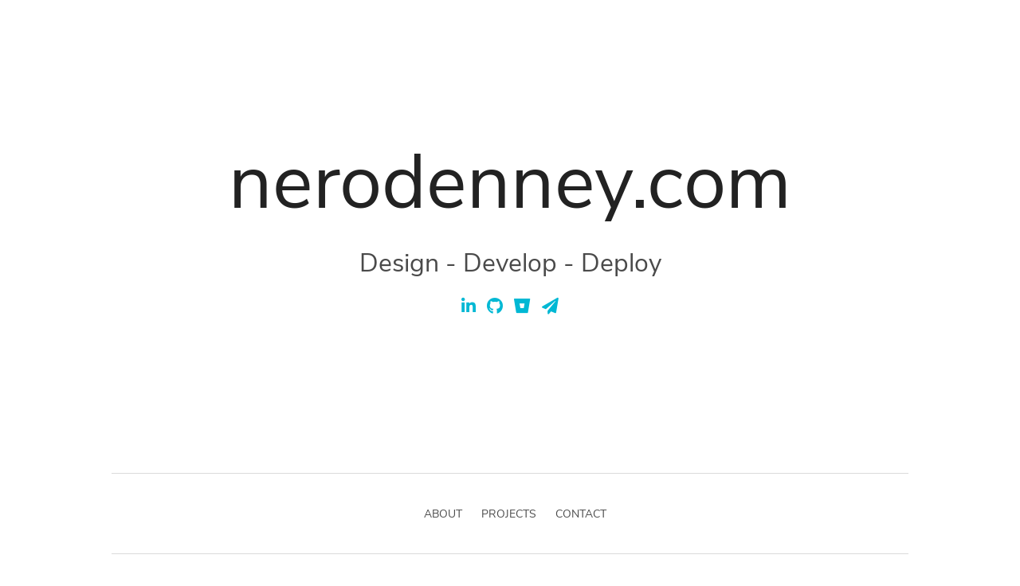

--- FILE ---
content_type: text/html; charset=utf-8
request_url: https://nerodenney.com/
body_size: 5848
content:
<!DOCTYPE html>
<html lang="en-us">

    <head>
	<meta name="generator" content="Hugo 0.117.0">
        
<script type="application/javascript">
var doNotTrack = false;
if (!doNotTrack) {
	(function(i,s,o,g,r,a,m){i['GoogleAnalyticsObject']=r;i[r]=i[r]||function(){
	(i[r].q=i[r].q||[]).push(arguments)},i[r].l=1*new Date();a=s.createElement(o),
	m=s.getElementsByTagName(o)[0];a.async=1;a.src=g;m.parentNode.insertBefore(a,m)
	})(window,document,'script','https://www.google-analytics.com/analytics.js','ga');
	ga('create', 'UA-67566726-3', 'auto');
	
	ga('send', 'pageview');
}
</script>


<meta charset="utf-8">
<meta http-equiv="X-UA-Compatible" content="chrome=1">
<meta name="HandheldFriendly" content="True">
<meta name="MobileOptimized" content="320">
<meta name="viewport" content="width=device-width, initial-scale=1.0">
<meta name="referrer" content="no-referrer">
<meta name="description" content="Nero&#39;s personal site">
<title>
Nerodenney.com
</title>

<link href="/index.xml" rel="alternate" type="application/rss+xml" title="nerodenney.com" />

        
        <meta property="og:title" content="nerodenney.com" />
<meta property="og:type" content="website" />
<meta property="og:description" content="Nero&#39;s personal site"/>
<meta property="og:url" content="https://nerodenney.com/"/>
<meta property="og:site_name" content="nerodenney.com"/>




<meta property="og:image" content="https://nerodenney.com/home/profile_new-min.png"/>




        
<link rel="shortcut icon" href="/favicon.ico">


        





<link rel="stylesheet" href="/css/main.min.fe936d0d99868bfa156615f3a51a35379b45ce4949c09fca41fe550ddf0d2293.css" integrity="sha256-/pNtDZmGi/oVZhXzpRo1N5tFzklJwJ/KQf5VDd8NIpM=" crossorigin="anonymous" media="screen">




    <link rel="stylesheet" href="/override.css" integrity="" crossorigin="anonymous" media="screen">

        


<link rel="stylesheet" href="https://nerodenney.com/styles/owlCarousel.min.b1f26e29c43c61fe8b5a6f225b4ee7c5f969a7b33cfe512706271e07246d93d1.css" integrity="sha256-sfJuKcQ8Yf6LWm8iW07nxflpp7M8/lEnBiceByRtk9E=" crossorigin="anonymous" media="screen">

    </head>

    <body>
        
        <section id="top" class="hero is-fullheight">
            
            <div class="hero-head"></div>

            
            <div class="hero-body">
                <div class="container has-text-centered">
                    
                    <h1 class="bold-title fade-in one">
                        nerodenney.com
                    </h1>
                    <div class="subtitle is-3 fade-in two">
                        <p>Design - Develop - Deploy</p>


<!-- Hotjar Tracking Code for https://nerodenney.com -->
<script>
    (function(h,o,t,j,a,r){
        h.hj=h.hj||function(){(h.hj.q=h.hj.q||[]).push(arguments)};
      h._hjSettings={hjid:808108,hjsv:6};
      a=o.getElementsByTagName('head')[0];
      r=o.createElement('script');r.async=1;
      r.src=t+h._hjSettings.hjid+j+h._hjSettings.hjsv;
      a.appendChild(r);
    })(window,document,'https://static.hotjar.com/c/hotjar-','.js?sv=');
  </script>


                    </div>
                    
                    
                    <div class="fade-in three">
                        <div class="social-icons">
    
    <a href="https://linkedin.com/in/nerodenney/" >
        <i class="fab fab fa-linkedin-in"></i>
    </a>
    
    <a href="https://github.com/penance316" >
        <i class="fab fab fa-github"></i>
    </a>
    
    <a href="https://bitbucket.org/nero_d/" >
        <i class="fab fab fa-bitbucket"></i>
    </a>
    
    <a href="/cdn-cgi/l/email-protection#0a646f78654a646f78656e6f64646f7324696567">
        <i class="fas fab fa-paper-plane"></i>
    </a>
    
</div>

                    </div>
                    
                </div>
            </div> 
            

            <div class="hero-foot fade-in three">
                
                

<div class="container">
    <hr>
    <nav class="navbar" role="navigation" aria-label="main navigation">
        
        <a role="button" class="navbar-burger" data-target="navMenu" aria-label="menu" aria-expanded="false" >
          <span aria-hidden="true"></span>
          <span aria-hidden="true"></span>
          <span aria-hidden="true"></span>
        </a>
        <div class="navbar-menu has-content-centered" id="navMenu">
            
            
            
            

            
            

            

            
                
            

            
            
            
            <a class="navbar-item" href="#about">About</a>
            
            
            
            
            
            
            
                
                
                <a class="navbar-item" href="/#projects">Projects</a>
                
            
            
            
            

            
            
            <a class="navbar-item" href="#contact">Contact</a>
            
            

            

            
            
        </div>
    </nav>
    <hr>
</div>



            </div>
        </section> 

        
        
        

        

        
            
        

        
        
        
        

        
        <div class="section" id="about">
            <div class="container">
                <h2 class="title is-2 has-text-centered">About</h2>
                
                <div class="columns">
                    <div class="column is-one-third has-text-centered">
                        
                        
                        <img class="img-responsive avatar" src="https://nerodenney.com/home/profile_new-min_hu040a356cad221d092c961622cd872296_1209430_320x0_resize_box_3.png" alt="profile_new-min.png">
                        
                        
                    </div>
                    <div class="markdown column">
                        <p>Hi there, web developer here 👋</p>
<p><strong>Services I Offer</strong></p>
<ul>
<li>Wix sites managed</li>
<li>WordPress blogging platforms</li>
<li>Self-hosted or fully managed web sites</li>
<li>Responsive web design</li>
<li>Wire framing</li>
<li>Rapid prototyping</li>
<li>Want the ability to manage and update your blog? I can build it then hand over the control to you.</li>
<li>Don’t want that headache? I can host and manage the site for you, leave all the techie bits to me.</li>
</ul>
<p><strong>Skills</strong></p>
<p>Technologies</p>
<ul>
<li>Latest build systems Vite, Webpack, npm scripts etc ♥</li>
<li>Task runners gulp, grunt</li>
<li>GIT, Mercurial and SVN VCS</li>
<li>Teamcity, travisCI build systems</li>
</ul>
<p>Languages</p>
<ul>
<li>Javascript (es6+) ♥</li>
<li>PHP 5 / 7 / 8+ ♥</li>
<li>SASS</li>
<li>Typescript ♥</li>
<li>C# ♥</li>
<li>HTML5</li>
<li>CSS3</li>
<li>Asp.net</li>
<li>Java</li>
</ul>
<p>Frameworks</p>
<ul>
<li>Drupal CMS</li>
<li>VueJS ♥</li>
<li>Laravel ♥</li>
<li>Angular</li>
<li>Backbone, underscore, jQuery</li>
</ul>

                    </div>
                </div>
                
            </div>
            
            <div class="container has-text-centered top-pad">
    <a href="#top">
        <i class="fa fa-arrow-up"></i>
    </a>
</div>

        </div>
        <div class="container">
            <hr>
        </div>
        
        
        
        
        
        
        
        
        
            
            
<div class="section" id="projects">
    
    <div class="container">
        <h2 class="title is-2 has-text-centered">
            Projects
        </h2>
        <div class="section">
            <div class="columns is-multiline">
                
                
                
                
                
                
                <div class="column is-one-third">
                    <div class="card" data-target="#project-0">
                        
                        <div class="card-image">
                            <figure class="image is-3by2">
                                <a >
                                    
                                    
                                    
                                    <img class="card-thumbnail" src="https://nerodenney.com/projects/base64converterchromeapp/base64app_huca9974df0700508e9907e0b05e6f67f6_31082_302x0_resize_q75_box.jpg" alt ="base64app.jpg">
                                    
                                    
                                </a>
                            </figure>
                        </div>
                        
                        <div class="card-content has-text-centered top-pad">
                            <h1><a >
                                Base64 Converter Chrome App
                            </a></h1>
                            
                        </div>
                    </div>
                </div>
                
                
                
                
                <div class="column is-one-third">
                    <div class="card" data-target="#project-1">
                        
                        <div class="card-image">
                            <figure class="image is-3by2">
                                <a >
                                    
                                    
                                    
                                    <img class="card-thumbnail" src="https://nerodenney.com/projects/groundsure/groundsure_hue8f971fde435992ed8b6d6343840d65b_104613_302x0_resize_q75_box.jpg" alt ="groundsure.jpg">
                                    
                                    
                                </a>
                            </figure>
                        </div>
                        
                        <div class="card-content has-text-centered top-pad">
                            <h1><a >
                                Groundsure GIS Ordering Platform
                            </a></h1>
                            
                        </div>
                    </div>
                </div>
                
                
                
                
                <div class="column is-one-third">
                    <div class="card" data-target="#project-2">
                        
                        <div class="card-image">
                            <figure class="image is-3by2">
                                <a >
                                    
                                    
                                    
                                    <img class="card-thumbnail" src="https://nerodenney.com/projects/hyper-term/hyper-dark-vibrancy_hu924d57472986abf42ce1ed0234801fcb_197825_302x0_resize_box_3.png" alt ="hyper-dark-vibrancy.png">
                                    
                                    
                                </a>
                            </figure>
                        </div>
                        
                        <div class="card-content has-text-centered top-pad">
                            <h1><a >
                                Hyper Terminal Theme
                            </a></h1>
                            
                        </div>
                    </div>
                </div>
                
                
                
                
                <div class="column is-one-third">
                    <div class="card" data-target="#project-3">
                        
                        <div class="card-image">
                            <figure class="image is-3by2">
                                <a >
                                    
                                    
                                    
                                    <img class="card-thumbnail" src="https://nerodenney.com/projects/matrix-rain/matrixrain_huf65c60f2419d6eda1243bf2a39ab315c_210082_302x0_resize_box_3.png" alt ="matrixrain.png">
                                    
                                    
                                </a>
                            </figure>
                        </div>
                        
                        <div class="card-content has-text-centered top-pad">
                            <h1><a >
                                Matrix Rain (P5-JS)
                            </a></h1>
                            
                        </div>
                    </div>
                </div>
                
                
                
                
                <div class="column is-one-third">
                    <div class="card" data-target="#project-4">
                        
                        <div class="card-image">
                            <figure class="image is-3by2">
                                <a >
                                    
                                    
                                    
                                    <img class="card-thumbnail" src="https://nerodenney.com/projects/pdfcompressor/pdfCompressor_hu9013c7bc981b4558fede63bad2d7f82c_41093_302x0_resize_q75_box.jpg" alt ="pdfCompressor.jpg">
                                    
                                    
                                </a>
                            </figure>
                        </div>
                        
                        <div class="card-content has-text-centered top-pad">
                            <h1><a >
                                PDF Compressor Web Api
                            </a></h1>
                            
                        </div>
                    </div>
                </div>
                
                
                
                
                <div class="column is-one-third">
                    <div class="card" data-target="#project-5">
                        
                        <div class="card-image">
                            <figure class="image is-3by2">
                                <a >
                                    
                                    
                                    
                                    <img class="card-thumbnail" src="https://nerodenney.com/projects/pixel-rain/screenshot1_hu98205644b9a49ef97d7d0853239d948a_238488_302x0_resize_box_3.png" alt ="screenshot1.png">
                                    
                                    
                                </a>
                            </figure>
                        </div>
                        
                        <div class="card-content has-text-centered top-pad">
                            <h1><a >
                                Pixel rain effect (Vanilla JS)
                            </a></h1>
                            
                        </div>
                    </div>
                </div>
                
                
                
                
                <div class="column is-one-third">
                    <div class="card" data-target="#project-6">
                        
                        <div class="card-image">
                            <figure class="image is-3by2">
                                <a >
                                    
                                    
                                    
                                    <img class="card-thumbnail" src="https://nerodenney.com/projects/react-pokemon-graphql/screenshot1_hu1590ca75aaaf3c82ae68b2afe46dac05_231074_302x0_resize_box_3.png" alt ="screenshot1.png">
                                    
                                    
                                </a>
                            </figure>
                        </div>
                        
                        <div class="card-content has-text-centered top-pad">
                            <h1><a >
                                Pokemon React, styled-components and GraphQL example
                            </a></h1>
                            
                        </div>
                    </div>
                </div>
                
                
                
                
                <div class="column is-one-third">
                    <div class="card" data-target="#project-7">
                        
                        <div class="card-image">
                            <figure class="image is-3by2">
                                <a >
                                    
                                    
                                    
                                    <img class="card-thumbnail" src="https://nerodenney.com/projects/slack-spin/slack-spin_hu09523cfaf67bc6018863fef580f4f184_66589_302x0_resize_q75_box.jpg" alt ="slack-spin.jpg">
                                    
                                    
                                </a>
                            </figure>
                        </div>
                        
                        <div class="card-content has-text-centered top-pad">
                            <h1><a >
                                slack-spin slack bot
                            </a></h1>
                            
                        </div>
                    </div>
                </div>
                
                
                
                
                <div class="column is-one-third">
                    <div class="card" data-target="#project-8">
                        
                        <div class="card-image">
                            <figure class="image is-3by2">
                                <a >
                                    
                                    
                                    
                                    <img class="card-thumbnail" src="https://nerodenney.com/projects/tetris/tetris_hu26c42538607c996f9bd8c36ca581dc85_61649_302x0_resize_q75_box.jpg" alt ="tetris.jpg">
                                    
                                    
                                </a>
                            </figure>
                        </div>
                        
                        <div class="card-content has-text-centered top-pad">
                            <h1><a >
                                Tetris clone
                            </a></h1>
                            
                        </div>
                    </div>
                </div>
                
            </div>
        </div>
        
        <div class="container has-text-centered top-pad">
            <a href="https://nerodenney.com/projects/">All Projects</a>
        </div>
        
    </div>
    
    
    
    
    <div class="modal" id="project-0">
        <div class="modal-background"></div>
        <div class="modal-card">
            
            <header class="modal-card-header bottom-pad">
                <h1 class="modal-card-title has-text-centered">Base64 Converter Chrome App</h1>
            </header>
            
                     
            <section class="modal-card-body markdown">
                
                
                
                <div class="owl-carousel owl-theme">
                
                    
                        
                        
                        <div class="item owl-height">
                        
                            <img src="https://nerodenney.com/projects/base64converterchromeapp/base64app_huca9974df0700508e9907e0b05e6f67f6_31082_640x0_resize_q75_box.jpg" class="img-responsive" alt="base64app.jpg">
                        
                        </div>
                        
                    
                        
                        
                        <div class="item owl-height">
                        
                            <img src="https://nerodenney.com/projects/base64converterchromeapp/chrome%20store%20screenshot%20new_hube969c30d130f9e4b77915a27db67b0a_263632_640x0_resize_box_3.png" class="img-responsive" alt="chrome store screenshot new.png">
                        
                        </div>
                        
                    
                
                </div>
                
                
                <p>An app I made for the Chrome App store that can convert text and files to and from base64 encoded strings. I made this app for my own use as I found myself needing this functionality a lot within some other projects I was working on. I like the idea of Chrome Apps and noticed there was not a simple easy to use app like this in the store already.</p>


<a href="https://chrome.google.com/webstore/detail/base64-encoderdecoder/fpedebfegcdpbbbgpgmkjilnnjecmhmh" target="_blank" rel="noopener">Download from AppStore</a>

            </section>
        </div>
        <button class="modal-close is-large" aria-label="close" data-target="#project-0"></button>
    </div>
    
    
    
    <div class="modal" id="project-1">
        <div class="modal-background"></div>
        <div class="modal-card">
            
            <header class="modal-card-header bottom-pad">
                <h1 class="modal-card-title has-text-centered">Groundsure GIS Ordering Platform</h1>
            </header>
            
                     
            <section class="modal-card-body markdown">
                
                
                
                    
                        
                        
                            <img src="https://nerodenney.com/projects/groundsure/groundsure_hue8f971fde435992ed8b6d6343840d65b_104613_640x0_resize_q75_box.jpg" class="img-responsive" alt="groundsure.jpg">
                        
                    
                
                
                <p>I helped design and develop a GIS based ordering platform for environmental reports used during land and property acquisition. This project involved heavy use of the ESRI mapping framework and Microsoft’s TypeScript project. As this is a commercial application I cannot go into too much detail regarding specific implementation or environmental details about this project.</p>


<a href="http://www.groundsure.com/" target="_blank" rel="noopener">View Marketing Site</a>

            </section>
        </div>
        <button class="modal-close is-large" aria-label="close" data-target="#project-1"></button>
    </div>
    
    
    
    <div class="modal" id="project-2">
        <div class="modal-background"></div>
        <div class="modal-card">
            
            <header class="modal-card-header bottom-pad">
                <h1 class="modal-card-title has-text-centered">Hyper Terminal Theme</h1>
            </header>
            
                     
            <section class="modal-card-body markdown">
                
                
                
                    
                        
                        
                            <img src="https://nerodenney.com/projects/hyper-term/hyper-dark-vibrancy_hu924d57472986abf42ce1ed0234801fcb_197825_640x0_resize_box_3.png" class="img-responsive" alt="hyper-dark-vibrancy.png">
                        
                    
                
                
                <p>Hyper Terminal Theme (HYPER-DARK-VIBRANCY)</p>
<p>A dark demo theme for Hyper Terminal to showoff the new vibrancy effect on macOS only.</p>


<a href="https://github.com/penance316/hyper-dark-vibrancy" target="_blank" rel="noopener">View on GitHub</a>
<p>Download on NPM</p>
<pre tabindex="0"><code>npm i hyper-dark-vibrancy
</code></pre>
            </section>
        </div>
        <button class="modal-close is-large" aria-label="close" data-target="#project-2"></button>
    </div>
    
    
    
    <div class="modal" id="project-3">
        <div class="modal-background"></div>
        <div class="modal-card">
            
            <header class="modal-card-header bottom-pad">
                <h1 class="modal-card-title has-text-centered">Matrix Rain (P5-JS)</h1>
            </header>
            
                     
            <section class="modal-card-body markdown">
                
                
                
                    
                        
                        
                            <img src="https://nerodenney.com/projects/matrix-rain/matrixrain_huf65c60f2419d6eda1243bf2a39ab315c_210082_640x0_resize_box_3.png" class="img-responsive" alt="matrixrain.png">
                        
                    
                
                
                <p>A small matrix rain demo using p5.js</p>


<a href="https://penance316.github.io/p5-matrixrain/" target="_blank" rel="noopener">Demo</a>

            </section>
        </div>
        <button class="modal-close is-large" aria-label="close" data-target="#project-3"></button>
    </div>
    
    
    
    <div class="modal" id="project-4">
        <div class="modal-background"></div>
        <div class="modal-card">
            
            <header class="modal-card-header bottom-pad">
                <h1 class="modal-card-title has-text-centered">PDF Compressor Web Api</h1>
            </header>
            
                     
            <section class="modal-card-body markdown">
                
                
                
                    
                        
                        
                            <img src="https://nerodenney.com/projects/pdfcompressor/pdfCompressor_hu9013c7bc981b4558fede63bad2d7f82c_41093_640x0_resize_q75_box.jpg" class="img-responsive" alt="pdfCompressor.jpg">
                        
                    
                
                
                <p>This is a web service that can compress pdf files using the iTextSharp library. I created this as a web service so it could easily be used by many systems/people.</p>


<a href="https://github.com/penance316/CompressPdfWebApi/" target="_blank" rel="noopener">View on GitHub</a>

            </section>
        </div>
        <button class="modal-close is-large" aria-label="close" data-target="#project-4"></button>
    </div>
    
    
    
    <div class="modal" id="project-5">
        <div class="modal-background"></div>
        <div class="modal-card">
            
            <header class="modal-card-header bottom-pad">
                <h1 class="modal-card-title has-text-centered">Pixel rain effect (Vanilla JS)</h1>
            </header>
            
                     
            <section class="modal-card-body markdown">
                
                
                
                    
                        
                        
                            <img src="https://nerodenney.com/projects/pixel-rain/screenshot1_hu98205644b9a49ef97d7d0853239d948a_238488_640x0_resize_box_3.png" class="img-responsive" alt="screenshot1.png">
                        
                    
                
                
                <p>A javascript experiment which shows falling pixels with their speed mapped to the original image&rsquo;s brightness.</p>
<p>We split the image into coloured RGBA pixels and use these values to calculate a human percieved lightness value which is then used to adjust the speed of a travelling pixel.</p>
<p>

<a href="https://github.com/penance316/pixel-rain/" target="_blank" rel="noopener">View on GitHub</a>
|


<a href="https://penance316.github.io/pixel-rain/" target="_blank" rel="noopener">Demo</a></p>

            </section>
        </div>
        <button class="modal-close is-large" aria-label="close" data-target="#project-5"></button>
    </div>
    
    
    
    <div class="modal" id="project-6">
        <div class="modal-background"></div>
        <div class="modal-card">
            
            <header class="modal-card-header bottom-pad">
                <h1 class="modal-card-title has-text-centered">Pokemon React, styled-components and GraphQL example</h1>
            </header>
            
                     
            <section class="modal-card-body markdown">
                
                
                
                    
                        
                        
                            <img src="https://nerodenney.com/projects/react-pokemon-graphql/screenshot1_hu1590ca75aaaf3c82ae68b2afe46dac05_231074_640x0_resize_box_3.png" class="img-responsive" alt="screenshot1.png">
                        
                    
                
                
                <p>Just a quick play with React framework while utilising styled-components and a GraphQL service to gather the data.</p>


<a href="https://github.com/penance316/pokemon-react-graphql" target="_blank" rel="noopener">View on GitHub</a>

            </section>
        </div>
        <button class="modal-close is-large" aria-label="close" data-target="#project-6"></button>
    </div>
    
    
    
    <div class="modal" id="project-7">
        <div class="modal-background"></div>
        <div class="modal-card">
            
            <header class="modal-card-header bottom-pad">
                <h1 class="modal-card-title has-text-centered">slack-spin slack bot</h1>
            </header>
            
                     
            <section class="modal-card-body markdown">
                
                
                
                    
                        
                        
                            <img src="https://nerodenney.com/projects/slack-spin/slack-spin_hu09523cfaf67bc6018863fef580f4f184_66589_640x0_resize_q75_box.jpg" class="img-responsive" alt="slack-spin.jpg">
                        
                    
                
                
                <p>A chatbot for slack that randomly picks a person (to make tea?) written in NodeJS</p>


<a href="https://github.com/penance316/slack-spin/" target="_blank" rel="noopener">View on GitHub</a>

            </section>
        </div>
        <button class="modal-close is-large" aria-label="close" data-target="#project-7"></button>
    </div>
    
    
    
    <div class="modal" id="project-8">
        <div class="modal-background"></div>
        <div class="modal-card">
            
            <header class="modal-card-header bottom-pad">
                <h1 class="modal-card-title has-text-centered">Tetris clone</h1>
            </header>
            
                     
            <section class="modal-card-body markdown">
                
                
                
                    
                        
                        
                            <img src="https://nerodenney.com/projects/tetris/tetris_hu26c42538607c996f9bd8c36ca581dc85_61649_640x0_resize_q75_box.jpg" class="img-responsive" alt="tetris.jpg">
                        
                    
                
                
                <p>A basic tetris implementation in javascript</p>


<a href="https://penance316.github.io/tetris-vanilla/" target="_blank" rel="noopener">Play on GitHub</a>

            </section>
        </div>
        <button class="modal-close is-large" aria-label="close" data-target="#project-8"></button>
    </div>
    
    
    <div class="container has-text-centered top-pad">
    <a href="#top">
        <i class="fa fa-arrow-up"></i>
    </a>
</div>

</div>

<div class="container"><hr></div>


        
        
        
        
        
        
        <div class="section" id="contact">
            <div class="container has-text-centered">
                <h2 class="title is-2">Contact</h2>
                <div class="markdown">
                    <p>For enquiries please contact below</p>



<div class="column is-one-third is-offset-4 has-text-centered">
    <img src="img/Brighton_Pier_at_dusk.jpg" loading="lazy" alt="brighton pier" title="Brighton Pier" class="avatar">
</div>


<h5 id="brighton-uk" class="anchor-link"><a href="#brighton-uk">Brighton, UK</a></h5>

                </div>
                
                
                <h3 class="subtitle is-3 has-text-centered top-pad">
                    <a href="/cdn-cgi/l/email-protection#08666d7a6748666d7a676c6d66666d71266b6765"><span class="__cf_email__" data-cfemail="157b70677a557b70677a71707b7b706c3b767a78">[email&#160;protected]</span></a>
                </h3>
                
                <div class="social-icons">
    
    <a href="https://linkedin.com/in/nerodenney/" >
        <i class="fab fab fa-linkedin-in"></i>
    </a>
    
    <a href="https://github.com/penance316" >
        <i class="fab fab fa-github"></i>
    </a>
    
    <a href="https://bitbucket.org/nero_d/" >
        <i class="fab fab fa-bitbucket"></i>
    </a>
    
    <a href="/cdn-cgi/l/email-protection#127c77607d527c77607d76777c7c776b3c717d7f">
        <i class="fas fab fa-paper-plane"></i>
    </a>
    
</div>

            </div>
            
            <div class="container has-text-centered top-pad">
    <a href="#top">
        <i class="fa fa-arrow-up"></i>
    </a>
</div>

        </div>
        <div class="container">
            <hr>
        </div>
        
        
        

        <div class="section" id="footer">
    <div class="container has-text-centered">
    
        Copyright © Nero Denney 2023
    
    </div>
</div>


        
        


<script data-cfasync="false" src="/cdn-cgi/scripts/5c5dd728/cloudflare-static/email-decode.min.js"></script><script src="https://nerodenney.com/js/bundle.5c23c0437f001a469ca373a465a6f7487203d18e10cdff76d86a60af66d5ee28.js" integrity="sha256-XCPAQ38AGkaco3OkZab3SHID0Y4Qzf922Gpgr2bV7ig="></script>



    <script src="https://nerodenney.com/modalClose.min.js" integrity=""></script>

        


<script src="https://nerodenney.com/js/bundleOwlCarousel.bc6b73f0a36bf19c70c5df8fc352d322988ca2bc40743fb836ee7371d555c28a.js" integrity="sha256-vGtz8KNr8Zxwxd&#43;Pw1LTIpiMorxAdD&#43;4Nu5zcdVVwoo="></script>


        
    <script defer src="https://static.cloudflareinsights.com/beacon.min.js/vcd15cbe7772f49c399c6a5babf22c1241717689176015" integrity="sha512-ZpsOmlRQV6y907TI0dKBHq9Md29nnaEIPlkf84rnaERnq6zvWvPUqr2ft8M1aS28oN72PdrCzSjY4U6VaAw1EQ==" data-cf-beacon='{"version":"2024.11.0","token":"314369baed124b42a6031f34ae859d39","r":1,"server_timing":{"name":{"cfCacheStatus":true,"cfEdge":true,"cfExtPri":true,"cfL4":true,"cfOrigin":true,"cfSpeedBrain":true},"location_startswith":null}}' crossorigin="anonymous"></script>
</body>

</html>


--- FILE ---
content_type: text/css; charset=utf-8
request_url: https://nerodenney.com/override.css
body_size: -278
content:
@media screen and (max-width: 425px) {
    .bold-title {
        font-size: 2rem;
        text-align: center
    }

    .subtitle.is-3 {
        font-size: 1rem;
    }
}

img.rounded {
    border-radius: 90%;
}

.modal-card {
    border-radius: 5px;
    padding: 9px;
    border: 1px solid #e2e2e2;
}

.modal-card-body, .modal-card {
    background-color: #fafafa;
}

.markdown a {
    font-weight: bold;
}

--- FILE ---
content_type: text/plain
request_url: https://www.google-analytics.com/j/collect?v=1&_v=j102&a=961484839&t=pageview&_s=1&dl=https%3A%2F%2Fnerodenney.com%2F&ul=en-us%40posix&dt=Nerodenney.com&sr=1280x720&vp=1280x720&_u=IEBAAEABAAAAACAAI~&jid=1027061384&gjid=2068703741&cid=1654200595.1769143558&tid=UA-67566726-3&_gid=1208288530.1769143558&_r=1&_slc=1&z=944107001
body_size: -450
content:
2,cG-QZQY5LB9ZX

--- FILE ---
content_type: application/javascript; charset=utf-8
request_url: https://nerodenney.com/modalClose.min.js
body_size: -275
content:
const modalBackgrounds=document.querySelectorAll(".modal-background");modalBackgrounds.forEach(e=>{e.addEventListener("click",()=>{const t=e.parentNode;t.classList.remove("is-active"),document.querySelector("html").classList.remove("modal-open")})})